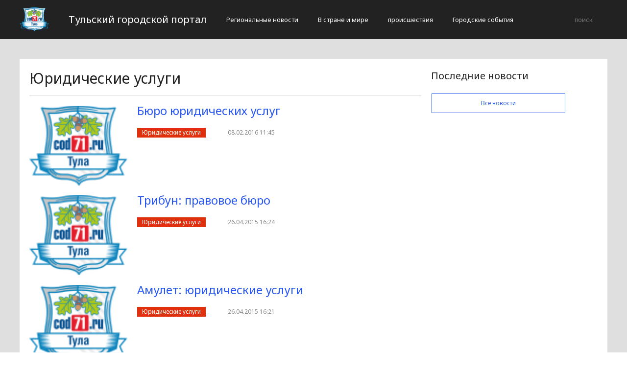

--- FILE ---
content_type: text/html; charset=UTF-8
request_url: http://cod71.ru/iuridiceskie-uslugi/page
body_size: 2035
content:
<!DOCTYPE html>
<html>
<head>
    <title>Юридические услуги</title>
    <meta charset="utf-8">
    <meta id="viewport" name="viewport" content="width=device-width,initial-scale=1.0,maximum-scale=1"/>
    <meta name="yandex-verification" content="5cf683e649202329" />
    <link rel="shortcut icon" href="/favicon.ico" type="image/x-icon"/>
    <link
        href='https://fonts.googleapis.com/css?family=Noto+Sans:400,400italic,700,700italic&amp;subset=latin,cyrillic,cyrillic-ext,latin-ext'
        rel='stylesheet' type='text/css'>
    <link rel="stylesheet" href="/site/css/bootstrap.min.css">
    <link
        href='https://fonts.googleapis.com/css?family=Noto+Serif:400,400italic,700,700italic&amp;subset=latin,cyrillic,cyrillic-ext,latin-ext'
        rel='stylesheet' type='text/css'>
    <link rel="stylesheet" href="/site/css/style.css?v=12" type="text/css"/>
    <link rel="stylesheet" href="/site/css/media.css?v=9" type="text/css"/>
    <!--[if IE 7]>
    <link rel="stylesheet" href="/site/css/IE7.css" type="text/css"/> <![endif]-->
    <!--[if IE 8]>
    <link rel="stylesheet" href="/site/css/IE8.css" type="text/css"/> <![endif]-->
    <!--[if IE 9]>
    <link rel="stylesheet" href="/site/css/IE9.css" type="text/css"/> <![endif]-->
    <script type="text/javascript" src="/site/js/html5shiv.js"></script>
    <script type="text/javascript" src="/site/js/jquery-2.1.1.min.js"></script>
    <link href="/site/css/style_modal.css" rel="stylesheet" type="text/css"/>
    <script type="text/javascript" src="/site/js/init.js?v=2"></script>
    <script type="text/javascript" src="/site/js/bootstrap.min.js"></script>
    <script type="text/javascript" src="/site/js/StickyScroller.min.js"></script>
    <script type="text/javascript" src="/site/js/jquery.mousewheel.js"></script>
    <script type="text/javascript" src="/site/js/main.js?v=6"></script>
    </head>
<body>
<div class="all-content">
   <header class="header">
    <div class="wrap">
        <div class="header-wrap">
            <a href="/" class="logo">
                <img src="/logo.png" alt="" style="width: 60px;">
            </a>
            <p class="smy" style="width: auto">Тульский городской портал</p>
                            <nav class="menu">
                    <span class="menu-adaptive"><span class="bg-menu"></span>Меню</span>
                    <ul>
                                                    <li><a href="http://cod71.ru/regionalnye-novosti/page">Региональные новости</a></li>
                                                    <li><a href="http://cod71.ru/v-strane-i-mire/page">В стране и мире</a></li>
                                                    <li><a href="http://cod71.ru/proissestviia/page">происшествия</a></li>
                                                    <li><a href="http://cod71.ru/gorodskie-sobytiia/page">Городские события</a></li>
                                            </ul>
                </nav>
                        <form method="get" class="search-header" action="http://cod71.ru/search">
                <input class="search-header-input" type="text" placeholder="поиск" name="search">
                <button class="btn-search-header" type="submit"></button>
            </form>
        </div>
    </div>
</header>
    <div class="content">
        <div class="wrap">
                <div class="white-block">
        <div class="left-col">
            <section>
    <h2 class="line-header">Юридические услуги</h2>
                        <article class="news-line">
                <a class="news-line-img" href="{$item.url}">
                                            <img src="/logo.png" alt="">
                                    </a>
                <div class="news-line-text">
                    <h3>
                        <a href="http://cod71.ru/iuridiceskie-uslugi/byuro-yuridicheskix-uslug.html">Бюро юридических услуг</a>
                    </h3>
                    <a href="http://cod71.ru/iuridiceskie-uslugi/page"
                       class="tag-important">Юридические услуги</a>
                    <time class="info-news-time" datetime="08.02.2016 11:45">
                        08.02.2016 11:45
                    </time>
                </div>
            </article>
                    <article class="news-line">
                <a class="news-line-img" href="{$item.url}">
                                            <img src="/logo.png" alt="">
                                    </a>
                <div class="news-line-text">
                    <h3>
                        <a href="http://cod71.ru/iuridiceskie-uslugi/tribun-pravovoe-byuro.html">Трибун: правовое бюро</a>
                    </h3>
                    <a href="http://cod71.ru/iuridiceskie-uslugi/page"
                       class="tag-important">Юридические услуги</a>
                    <time class="info-news-time" datetime="26.04.2015 16:24">
                        26.04.2015 16:24
                    </time>
                </div>
            </article>
                    <article class="news-line">
                <a class="news-line-img" href="{$item.url}">
                                            <img src="/logo.png" alt="">
                                    </a>
                <div class="news-line-text">
                    <h3>
                        <a href="http://cod71.ru/iuridiceskie-uslugi/amulet-yuridicheskie-uslugi.html">Амулет: юридические услуги</a>
                    </h3>
                    <a href="http://cod71.ru/iuridiceskie-uslugi/page"
                       class="tag-important">Юридические услуги</a>
                    <time class="info-news-time" datetime="26.04.2015 16:21">
                        26.04.2015 16:21
                    </time>
                </div>
            </article>
                    <article class="news-line">
                <a class="news-line-img" href="{$item.url}">
                                            <img src="/logo.png" alt="">
                                    </a>
                <div class="news-line-text">
                    <h3>
                        <a href="http://cod71.ru/iuridiceskie-uslugi/status-yuridicheskie-uslugi.html">Статус: юридические услуги</a>
                    </h3>
                    <a href="http://cod71.ru/iuridiceskie-uslugi/page"
                       class="tag-important">Юридические услуги</a>
                    <time class="info-news-time" datetime="26.04.2015 16:20">
                        26.04.2015 16:20
                    </time>
                </div>
            </article>
        
                <div class="main-pagination">
            <ul>
                                                    <li  class="active-main-pagination"  ><a
                            href="http://cod71.ru/iuridiceskie-uslugi/page/1">1</a></li>
                                            </ul>
        </div>
    </section>
        </div>
        <div class="right-col">
    <div class="latest-news">
        <h4>Последние новости</h4>
       
        <a href="http://cod71.ru/all-news/page" class="btn btn-blue-border">
            <svg>
                <rect x="0" y="0" fill="none" width="100%" height="100%"></rect>
            </svg>
            Все новости
        </a>
    </div>
</div>
    </div>
            <div style="text-align: center;">
                <p class="fot">Сетевое издание «Cod71.ru»
Учредитель: Майоров Роман Евгеньевич.
Главный редактор: Сыроежкина Анна Николаевна.
Адрес: 430004, Республика Мордовия, город Саранск, ул. Кирова, д.63
Тел.: +7 929 747 33 89. Эл. почта: newscod@yandex.ru
Знак информационной продукции: 18+</p><br>
            </div>
        </div>
    </div>
</div>
</body>
</html>
